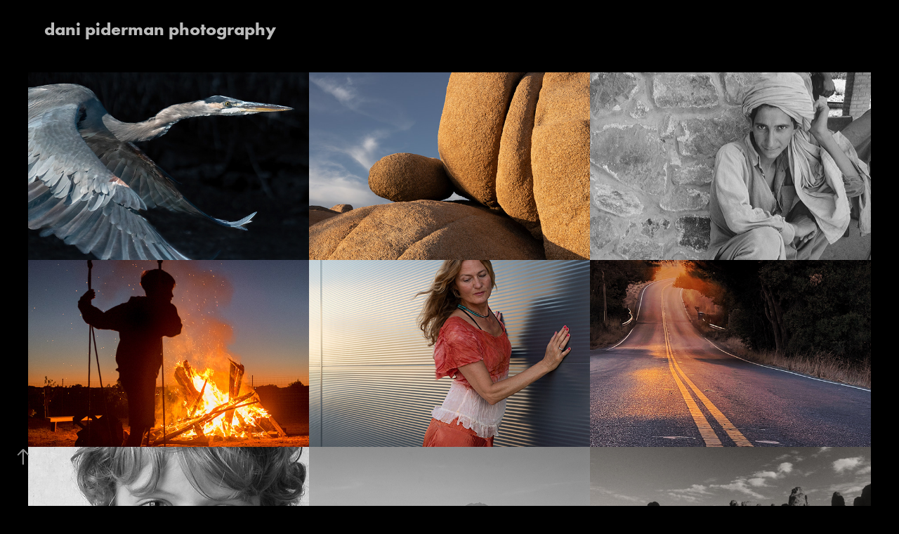

--- FILE ---
content_type: text/html; charset=utf-8
request_url: https://piderman.com/work
body_size: 5495
content:
<!DOCTYPE HTML>
<html lang="en-US">
<head>
  <meta charset="UTF-8" />
  <meta name="viewport" content="width=device-width, initial-scale=1" />
      <meta name="twitter:card"  content="summary_large_image" />
      <meta name="twitter:site"  content="@AdobePortfolio" />
      <meta  property="og:title" content="Dani Piderman" />
      <meta  property="og:image" content="https://cdn.myportfolio.com/6a308c38-31c1-4733-8d76-67bb706b0c57/52abc25e-05ae-454e-aec8-7bd4f351815c_rwc_480x791x1036x692x1036.jpg?h=a455f039de04c1c107426e2a6e753f06" />
      <link rel="icon" href="[data-uri]"  />
      <link rel="stylesheet" href="/dist/css/main.css" type="text/css" />
      <link rel="stylesheet" href="https://cdn.myportfolio.com/6a308c38-31c1-4733-8d76-67bb706b0c57/5f322e60423216a1306e918b9cd274be1722014323.css?h=43f9660e4f80e7f6a79abd5ad1dde16c" type="text/css" />
    <link rel="canonical" href="https://piderman.com/work" />
      <title>Dani Piderman</title>
    <script type="text/javascript" src="//use.typekit.net/ik/[base64].js?cb=35f77bfb8b50944859ea3d3804e7194e7a3173fb" async onload="
    try {
      window.Typekit.load();
    } catch (e) {
      console.warn('Typekit not loaded.');
    }
    "></script>
</head>
  <body class="transition-enabled">  <div class='page-background-video page-background-video-with-panel'>
  </div>
  <div class="js-responsive-nav">
    <div class="responsive-nav has-social">
      <div class="close-responsive-click-area js-close-responsive-nav">
        <div class="close-responsive-button"></div>
      </div>
          <div class="nav-container">
            <nav data-hover-hint="nav">
                <div class="social pf-nav-social" data-hover-hint="navSocialIcons">
                  <ul>
                  </ul>
                </div>
            </nav>
          </div>
    </div>
  </div>
  <div class="site-wrap cfix js-site-wrap">
    <div class="site-container">
      <div class="site-content e2e-site-content">
        <header class="site-header">
          <div class="logo-container">
              <div class="logo-wrap" data-hover-hint="logo">
                    <div class="logo e2e-site-logo-text logo-text  ">
    <a href="/work" class="preserve-whitespace">dani piderman photography</a>

</div>
              </div>
  <div class="hamburger-click-area js-hamburger">
    <div class="hamburger">
      <i></i>
      <i></i>
      <i></i>
    </div>
  </div>
          </div>
              <div class="nav-container">
                <nav data-hover-hint="nav">
                    <div class="social pf-nav-social" data-hover-hint="navSocialIcons">
                      <ul>
                      </ul>
                    </div>
                </nav>
              </div>
        </header>
        <main>
          <section class="project-covers" data-context="page.gallery.covers">
            <a class="project-cover js-project-cover-touch hold-space" href="/birds" data-context="pages" data-identity="id:p6360093b356d9c6a1006178bb1898a3b022a242f9495f4e2ae255" data-hover-hint="galleryPageCover" data-hover-hint-id="p6360093b356d9c6a1006178bb1898a3b022a242f9495f4e2ae255">
              <div class="cover-content-container">
                <div class="cover-image-wrap">
                  <div class="cover-image">
                      <div class="cover cover-normal">

            <img
              class="cover__img js-lazy"
              src="https://cdn.myportfolio.com/6a308c38-31c1-4733-8d76-67bb706b0c57/52abc25e-05ae-454e-aec8-7bd4f351815c_rwc_480x791x1036x692x32.jpg?h=b846893a7e958d2c0706c35936540060"
              data-src="https://cdn.myportfolio.com/6a308c38-31c1-4733-8d76-67bb706b0c57/52abc25e-05ae-454e-aec8-7bd4f351815c_rwc_480x791x1036x692x1036.jpg?h=a455f039de04c1c107426e2a6e753f06"
              data-srcset="https://cdn.myportfolio.com/6a308c38-31c1-4733-8d76-67bb706b0c57/52abc25e-05ae-454e-aec8-7bd4f351815c_rwc_480x791x1036x692x640.jpg?h=d073c128f787c42766cd4b2ded5ab6ac 640w, https://cdn.myportfolio.com/6a308c38-31c1-4733-8d76-67bb706b0c57/52abc25e-05ae-454e-aec8-7bd4f351815c_rwc_480x791x1036x692x1280.jpg?h=8897608a5bd0fa877ddda3ad6487cd36 1280w, https://cdn.myportfolio.com/6a308c38-31c1-4733-8d76-67bb706b0c57/52abc25e-05ae-454e-aec8-7bd4f351815c_rwc_480x791x1036x692x1366.jpg?h=d07d528c454db5df959b260decbd9bec 1366w, https://cdn.myportfolio.com/6a308c38-31c1-4733-8d76-67bb706b0c57/52abc25e-05ae-454e-aec8-7bd4f351815c_rwc_480x791x1036x692x1036.jpg?h=a455f039de04c1c107426e2a6e753f06 1920w, https://cdn.myportfolio.com/6a308c38-31c1-4733-8d76-67bb706b0c57/52abc25e-05ae-454e-aec8-7bd4f351815c_rwc_480x791x1036x692x1036.jpg?h=a455f039de04c1c107426e2a6e753f06 2560w, https://cdn.myportfolio.com/6a308c38-31c1-4733-8d76-67bb706b0c57/52abc25e-05ae-454e-aec8-7bd4f351815c_rwc_480x791x1036x692x1036.jpg?h=a455f039de04c1c107426e2a6e753f06 5120w"
              data-sizes="(max-width: 540px) 100vw, (max-width: 768px) 50vw, calc(1200px / 3)"
            >
                                </div>
                  </div>
                </div>
                <div class="details-wrap">
                  <div class="details">
                    <div class="details-inner">
                        <div class="title preserve-whitespace">birds</div>
                    </div>
                  </div>
                </div>
              </div>
            </a>
            <a class="project-cover js-project-cover-touch hold-space" href="/joshua-tree" data-context="pages" data-identity="id:p627afd80e64cbcfa702b10a2a35aba054f1c42f3a004c1ea6f321" data-hover-hint="galleryPageCover" data-hover-hint-id="p627afd80e64cbcfa702b10a2a35aba054f1c42f3a004c1ea6f321">
              <div class="cover-content-container">
                <div class="cover-image-wrap">
                  <div class="cover-image">
                      <div class="cover cover-normal">

            <img
              class="cover__img js-lazy"
              src="https://cdn.myportfolio.com/6a308c38-31c1-4733-8d76-67bb706b0c57/059383c8-5a31-43a5-abad-c4cf97811392_rwc_0x532x1920x1282x32.jpg?h=4b6794d8c87f77f7e7c0b4154a032d12"
              data-src="https://cdn.myportfolio.com/6a308c38-31c1-4733-8d76-67bb706b0c57/059383c8-5a31-43a5-abad-c4cf97811392_rwc_0x532x1920x1282x1920.jpg?h=f49bb15d7c164f7c4f15c80e8029e494"
              data-srcset="https://cdn.myportfolio.com/6a308c38-31c1-4733-8d76-67bb706b0c57/059383c8-5a31-43a5-abad-c4cf97811392_rwc_0x532x1920x1282x640.jpg?h=775ef57f6769a86e40d48578d9d30b09 640w, https://cdn.myportfolio.com/6a308c38-31c1-4733-8d76-67bb706b0c57/059383c8-5a31-43a5-abad-c4cf97811392_rwc_0x532x1920x1282x1280.jpg?h=88a719d783abef6b4d82ac9cffe5bfc1 1280w, https://cdn.myportfolio.com/6a308c38-31c1-4733-8d76-67bb706b0c57/059383c8-5a31-43a5-abad-c4cf97811392_rwc_0x532x1920x1282x1366.jpg?h=78905e8c2e2916f21697612b7910b9eb 1366w, https://cdn.myportfolio.com/6a308c38-31c1-4733-8d76-67bb706b0c57/059383c8-5a31-43a5-abad-c4cf97811392_rwc_0x532x1920x1282x1920.jpg?h=f49bb15d7c164f7c4f15c80e8029e494 1920w, https://cdn.myportfolio.com/6a308c38-31c1-4733-8d76-67bb706b0c57/059383c8-5a31-43a5-abad-c4cf97811392_rwc_0x532x1920x1282x1920.jpg?h=f49bb15d7c164f7c4f15c80e8029e494 2560w, https://cdn.myportfolio.com/6a308c38-31c1-4733-8d76-67bb706b0c57/059383c8-5a31-43a5-abad-c4cf97811392_rwc_0x532x1920x1282x1920.jpg?h=f49bb15d7c164f7c4f15c80e8029e494 5120w"
              data-sizes="(max-width: 540px) 100vw, (max-width: 768px) 50vw, calc(1200px / 3)"
            >
                                </div>
                  </div>
                </div>
                <div class="details-wrap">
                  <div class="details">
                    <div class="details-inner">
                        <div class="title preserve-whitespace">joshua tree</div>
                    </div>
                  </div>
                </div>
              </div>
            </a>
            <a class="project-cover js-project-cover-touch hold-space" href="/road-to-india-1977" data-context="pages" data-identity="id:p612980da367f0064b0869ecb5bd7eab75818268a6892846fd4ea8" data-hover-hint="galleryPageCover" data-hover-hint-id="p612980da367f0064b0869ecb5bd7eab75818268a6892846fd4ea8">
              <div class="cover-content-container">
                <div class="cover-image-wrap">
                  <div class="cover-image">
                      <div class="cover cover-normal">

            <img
              class="cover__img js-lazy"
              src="https://cdn.myportfolio.com/6a308c38-31c1-4733-8d76-67bb706b0c57/2ac07479-4ea3-4cb6-8cde-072090f519d2_rwc_460x20x911x609x32.jpg?h=c8aec539b40bede045ec90100c4e28a1"
              data-src="https://cdn.myportfolio.com/6a308c38-31c1-4733-8d76-67bb706b0c57/2ac07479-4ea3-4cb6-8cde-072090f519d2_rwc_460x20x911x609x911.jpg?h=7f4f8f76511da3e1f66ef31ed2c999d6"
              data-srcset="https://cdn.myportfolio.com/6a308c38-31c1-4733-8d76-67bb706b0c57/2ac07479-4ea3-4cb6-8cde-072090f519d2_rwc_460x20x911x609x640.jpg?h=332b62b14a5980da9510d4c11c1e4cbb 640w, https://cdn.myportfolio.com/6a308c38-31c1-4733-8d76-67bb706b0c57/2ac07479-4ea3-4cb6-8cde-072090f519d2_rwc_460x20x911x609x1280.jpg?h=dba7a64588a6f0f2fc337b28f75fa5a8 1280w, https://cdn.myportfolio.com/6a308c38-31c1-4733-8d76-67bb706b0c57/2ac07479-4ea3-4cb6-8cde-072090f519d2_rwc_460x20x911x609x1366.jpg?h=4714d4e5ed1706f00676a402243ae33f 1366w, https://cdn.myportfolio.com/6a308c38-31c1-4733-8d76-67bb706b0c57/2ac07479-4ea3-4cb6-8cde-072090f519d2_rwc_460x20x911x609x911.jpg?h=7f4f8f76511da3e1f66ef31ed2c999d6 1920w, https://cdn.myportfolio.com/6a308c38-31c1-4733-8d76-67bb706b0c57/2ac07479-4ea3-4cb6-8cde-072090f519d2_rwc_460x20x911x609x911.jpg?h=7f4f8f76511da3e1f66ef31ed2c999d6 2560w, https://cdn.myportfolio.com/6a308c38-31c1-4733-8d76-67bb706b0c57/2ac07479-4ea3-4cb6-8cde-072090f519d2_rwc_460x20x911x609x911.jpg?h=7f4f8f76511da3e1f66ef31ed2c999d6 5120w"
              data-sizes="(max-width: 540px) 100vw, (max-width: 768px) 50vw, calc(1200px / 3)"
            >
                                </div>
                  </div>
                </div>
                <div class="details-wrap">
                  <div class="details">
                    <div class="details-inner">
                        <div class="title preserve-whitespace">road to india 1977</div>
                    </div>
                  </div>
                </div>
              </div>
            </a>
            <a class="project-cover js-project-cover-touch hold-space" href="/moves" data-context="pages" data-identity="id:p6128303fc679c0336080a82647840114a8165e0105c3acd571625" data-hover-hint="galleryPageCover" data-hover-hint-id="p6128303fc679c0336080a82647840114a8165e0105c3acd571625">
              <div class="cover-content-container">
                <div class="cover-image-wrap">
                  <div class="cover-image">
                      <div class="cover cover-normal">

            <img
              class="cover__img js-lazy"
              src="https://cdn.myportfolio.com/6a308c38-31c1-4733-8d76-67bb706b0c57/437277b3-f8e2-48e8-99b7-2d5c8997433c_rwc_0x469x1638x1094x32.jpg?h=eb91e64c02d49a787be9f204d82d5183"
              data-src="https://cdn.myportfolio.com/6a308c38-31c1-4733-8d76-67bb706b0c57/437277b3-f8e2-48e8-99b7-2d5c8997433c_rwc_0x469x1638x1094x1638.jpg?h=085b117a0a1ec8bb3208bf0f08ba645a"
              data-srcset="https://cdn.myportfolio.com/6a308c38-31c1-4733-8d76-67bb706b0c57/437277b3-f8e2-48e8-99b7-2d5c8997433c_rwc_0x469x1638x1094x640.jpg?h=1b58289447811cdf1b36582625abf80c 640w, https://cdn.myportfolio.com/6a308c38-31c1-4733-8d76-67bb706b0c57/437277b3-f8e2-48e8-99b7-2d5c8997433c_rwc_0x469x1638x1094x1280.jpg?h=fb05ef8056ea55cb48339a98b439b199 1280w, https://cdn.myportfolio.com/6a308c38-31c1-4733-8d76-67bb706b0c57/437277b3-f8e2-48e8-99b7-2d5c8997433c_rwc_0x469x1638x1094x1366.jpg?h=622e4e3d31ca0410f5fe61fa0ae96226 1366w, https://cdn.myportfolio.com/6a308c38-31c1-4733-8d76-67bb706b0c57/437277b3-f8e2-48e8-99b7-2d5c8997433c_rwc_0x469x1638x1094x1638.jpg?h=085b117a0a1ec8bb3208bf0f08ba645a 1920w, https://cdn.myportfolio.com/6a308c38-31c1-4733-8d76-67bb706b0c57/437277b3-f8e2-48e8-99b7-2d5c8997433c_rwc_0x469x1638x1094x1638.jpg?h=085b117a0a1ec8bb3208bf0f08ba645a 2560w, https://cdn.myportfolio.com/6a308c38-31c1-4733-8d76-67bb706b0c57/437277b3-f8e2-48e8-99b7-2d5c8997433c_rwc_0x469x1638x1094x1638.jpg?h=085b117a0a1ec8bb3208bf0f08ba645a 5120w"
              data-sizes="(max-width: 540px) 100vw, (max-width: 768px) 50vw, calc(1200px / 3)"
            >
                                </div>
                  </div>
                </div>
                <div class="details-wrap">
                  <div class="details">
                    <div class="details-inner">
                        <div class="title preserve-whitespace">moves</div>
                    </div>
                  </div>
                </div>
              </div>
            </a>
            <a class="project-cover js-project-cover-touch hold-space" href="/tales" data-context="pages" data-identity="id:p612839720c2ff945a3ffde09419eb0a6ce1b3c6131d849f7d5e9f" data-hover-hint="galleryPageCover" data-hover-hint-id="p612839720c2ff945a3ffde09419eb0a6ce1b3c6131d849f7d5e9f">
              <div class="cover-content-container">
                <div class="cover-image-wrap">
                  <div class="cover-image">
                      <div class="cover cover-normal">

            <img
              class="cover__img js-lazy"
              src="https://cdn.myportfolio.com/6a308c38-31c1-4733-8d76-67bb706b0c57/19c032dd-7cb6-4923-91c2-84e9e34b937d_rwc_105x474x644x430x32.jpg?h=b62789d0da3458284cdb5f96fac36c62"
              data-src="https://cdn.myportfolio.com/6a308c38-31c1-4733-8d76-67bb706b0c57/19c032dd-7cb6-4923-91c2-84e9e34b937d_rwc_105x474x644x430x644.jpg?h=0548624eaee2f5a3dc4e1c8f879b093b"
              data-srcset="https://cdn.myportfolio.com/6a308c38-31c1-4733-8d76-67bb706b0c57/19c032dd-7cb6-4923-91c2-84e9e34b937d_rwc_105x474x644x430x640.jpg?h=a7b0baf6d932c4f8ce7bb21efbb66333 640w, https://cdn.myportfolio.com/6a308c38-31c1-4733-8d76-67bb706b0c57/19c032dd-7cb6-4923-91c2-84e9e34b937d_rwc_105x474x644x430x644.jpg?h=0548624eaee2f5a3dc4e1c8f879b093b 1280w, https://cdn.myportfolio.com/6a308c38-31c1-4733-8d76-67bb706b0c57/19c032dd-7cb6-4923-91c2-84e9e34b937d_rwc_105x474x644x430x644.jpg?h=0548624eaee2f5a3dc4e1c8f879b093b 1366w, https://cdn.myportfolio.com/6a308c38-31c1-4733-8d76-67bb706b0c57/19c032dd-7cb6-4923-91c2-84e9e34b937d_rwc_105x474x644x430x644.jpg?h=0548624eaee2f5a3dc4e1c8f879b093b 1920w, https://cdn.myportfolio.com/6a308c38-31c1-4733-8d76-67bb706b0c57/19c032dd-7cb6-4923-91c2-84e9e34b937d_rwc_105x474x644x430x644.jpg?h=0548624eaee2f5a3dc4e1c8f879b093b 2560w, https://cdn.myportfolio.com/6a308c38-31c1-4733-8d76-67bb706b0c57/19c032dd-7cb6-4923-91c2-84e9e34b937d_rwc_105x474x644x430x644.jpg?h=0548624eaee2f5a3dc4e1c8f879b093b 5120w"
              data-sizes="(max-width: 540px) 100vw, (max-width: 768px) 50vw, calc(1200px / 3)"
            >
                                </div>
                  </div>
                </div>
                <div class="details-wrap">
                  <div class="details">
                    <div class="details-inner">
                        <div class="title preserve-whitespace">tales</div>
                    </div>
                  </div>
                </div>
              </div>
            </a>
            <a class="project-cover js-project-cover-touch hold-space" href="/roads" data-context="pages" data-identity="id:p612d498e3aea846bb8fc0928add336991cfd7126ea244e2064213" data-hover-hint="galleryPageCover" data-hover-hint-id="p612d498e3aea846bb8fc0928add336991cfd7126ea244e2064213">
              <div class="cover-content-container">
                <div class="cover-image-wrap">
                  <div class="cover-image">
                      <div class="cover cover-normal">

            <img
              class="cover__img js-lazy"
              src="https://cdn.myportfolio.com/6a308c38-31c1-4733-8d76-67bb706b0c57/3d4a342e-389b-43a9-8873-dc3e152e2857_rwc_166x721x1311x876x32.jpg?h=f6a4ab1e0d5e6653fa2f71aff1860eb3"
              data-src="https://cdn.myportfolio.com/6a308c38-31c1-4733-8d76-67bb706b0c57/3d4a342e-389b-43a9-8873-dc3e152e2857_rwc_166x721x1311x876x1311.jpg?h=11902608b92b960feab2fbe447b4ad7b"
              data-srcset="https://cdn.myportfolio.com/6a308c38-31c1-4733-8d76-67bb706b0c57/3d4a342e-389b-43a9-8873-dc3e152e2857_rwc_166x721x1311x876x640.jpg?h=2b4fcc63dc27327ded742d38527e4494 640w, https://cdn.myportfolio.com/6a308c38-31c1-4733-8d76-67bb706b0c57/3d4a342e-389b-43a9-8873-dc3e152e2857_rwc_166x721x1311x876x1280.jpg?h=9c527e69bd72ad770e458a31831342aa 1280w, https://cdn.myportfolio.com/6a308c38-31c1-4733-8d76-67bb706b0c57/3d4a342e-389b-43a9-8873-dc3e152e2857_rwc_166x721x1311x876x1366.jpg?h=93c3a6b6416027c0edd055de50040e20 1366w, https://cdn.myportfolio.com/6a308c38-31c1-4733-8d76-67bb706b0c57/3d4a342e-389b-43a9-8873-dc3e152e2857_rwc_166x721x1311x876x1920.jpg?h=372db292ca13f86db43a97a7a7c99812 1920w, https://cdn.myportfolio.com/6a308c38-31c1-4733-8d76-67bb706b0c57/3d4a342e-389b-43a9-8873-dc3e152e2857_rwc_166x721x1311x876x1311.jpg?h=11902608b92b960feab2fbe447b4ad7b 2560w, https://cdn.myportfolio.com/6a308c38-31c1-4733-8d76-67bb706b0c57/3d4a342e-389b-43a9-8873-dc3e152e2857_rwc_166x721x1311x876x1311.jpg?h=11902608b92b960feab2fbe447b4ad7b 5120w"
              data-sizes="(max-width: 540px) 100vw, (max-width: 768px) 50vw, calc(1200px / 3)"
            >
                                </div>
                  </div>
                </div>
                <div class="details-wrap">
                  <div class="details">
                    <div class="details-inner">
                        <div class="title preserve-whitespace">roads</div>
                    </div>
                  </div>
                </div>
              </div>
            </a>
            <a class="project-cover js-project-cover-touch hold-space" href="/faces-1" data-context="pages" data-identity="id:p612d257ead33ac371e5ae0b10aefe3f1071edfdd640165ee7535a" data-hover-hint="galleryPageCover" data-hover-hint-id="p612d257ead33ac371e5ae0b10aefe3f1071edfdd640165ee7535a">
              <div class="cover-content-container">
                <div class="cover-image-wrap">
                  <div class="cover-image">
                      <div class="cover cover-normal">

            <img
              class="cover__img js-lazy"
              src="https://cdn.myportfolio.com/6a308c38-31c1-4733-8d76-67bb706b0c57/639499a4-b0be-4417-9fba-9f6c98da04ea_rwc_140x223x964x644x32.jpg?h=fe306b28f651d0db3a56125863fbcade"
              data-src="https://cdn.myportfolio.com/6a308c38-31c1-4733-8d76-67bb706b0c57/639499a4-b0be-4417-9fba-9f6c98da04ea_rwc_140x223x964x644x964.jpg?h=dfdc7358b5e36bd352f78f5ad31da839"
              data-srcset="https://cdn.myportfolio.com/6a308c38-31c1-4733-8d76-67bb706b0c57/639499a4-b0be-4417-9fba-9f6c98da04ea_rwc_140x223x964x644x640.jpg?h=4efa07747fda77b7ad4d9239bfbed645 640w, https://cdn.myportfolio.com/6a308c38-31c1-4733-8d76-67bb706b0c57/639499a4-b0be-4417-9fba-9f6c98da04ea_rwc_140x223x964x644x964.jpg?h=dfdc7358b5e36bd352f78f5ad31da839 1280w, https://cdn.myportfolio.com/6a308c38-31c1-4733-8d76-67bb706b0c57/639499a4-b0be-4417-9fba-9f6c98da04ea_rwc_140x223x964x644x964.jpg?h=dfdc7358b5e36bd352f78f5ad31da839 1366w, https://cdn.myportfolio.com/6a308c38-31c1-4733-8d76-67bb706b0c57/639499a4-b0be-4417-9fba-9f6c98da04ea_rwc_140x223x964x644x964.jpg?h=dfdc7358b5e36bd352f78f5ad31da839 1920w, https://cdn.myportfolio.com/6a308c38-31c1-4733-8d76-67bb706b0c57/639499a4-b0be-4417-9fba-9f6c98da04ea_rwc_140x223x964x644x964.jpg?h=dfdc7358b5e36bd352f78f5ad31da839 2560w, https://cdn.myportfolio.com/6a308c38-31c1-4733-8d76-67bb706b0c57/639499a4-b0be-4417-9fba-9f6c98da04ea_rwc_140x223x964x644x964.jpg?h=dfdc7358b5e36bd352f78f5ad31da839 5120w"
              data-sizes="(max-width: 540px) 100vw, (max-width: 768px) 50vw, calc(1200px / 3)"
            >
                                </div>
                  </div>
                </div>
                <div class="details-wrap">
                  <div class="details">
                    <div class="details-inner">
                        <div class="title preserve-whitespace">faces</div>
                    </div>
                  </div>
                </div>
              </div>
            </a>
            <a class="project-cover js-project-cover-touch hold-space" href="/southeast-asia-1979" data-context="pages" data-identity="id:p612c38f92ea8286244df40d027dba24c2de455197317e5f9e8b3b" data-hover-hint="galleryPageCover" data-hover-hint-id="p612c38f92ea8286244df40d027dba24c2de455197317e5f9e8b3b">
              <div class="cover-content-container">
                <div class="cover-image-wrap">
                  <div class="cover-image">
                      <div class="cover cover-normal">

            <img
              class="cover__img js-lazy"
              src="https://cdn.myportfolio.com/6a308c38-31c1-4733-8d76-67bb706b0c57/5c8a3484-875e-4226-92ff-55ac674425f1_carw_3x2x32.jpg?h=7c096b7e4b0838e30b2a25874aaeb86e"
              data-src="https://cdn.myportfolio.com/6a308c38-31c1-4733-8d76-67bb706b0c57/5c8a3484-875e-4226-92ff-55ac674425f1_car_3x2.jpg?h=407a8f85de18914efd0171dffaf8ec62"
              data-srcset="https://cdn.myportfolio.com/6a308c38-31c1-4733-8d76-67bb706b0c57/5c8a3484-875e-4226-92ff-55ac674425f1_carw_3x2x640.jpg?h=6a0b8b73f8f916f1ced9b571fdea22ce 640w, https://cdn.myportfolio.com/6a308c38-31c1-4733-8d76-67bb706b0c57/5c8a3484-875e-4226-92ff-55ac674425f1_carw_3x2x1280.jpg?h=ab0dfdb3fd878d47f0eb3848d2b0aa56 1280w, https://cdn.myportfolio.com/6a308c38-31c1-4733-8d76-67bb706b0c57/5c8a3484-875e-4226-92ff-55ac674425f1_carw_3x2x1366.jpg?h=2380a17eeb95cf3e526624d5a60f9c70 1366w, https://cdn.myportfolio.com/6a308c38-31c1-4733-8d76-67bb706b0c57/5c8a3484-875e-4226-92ff-55ac674425f1_carw_3x2x1920.jpg?h=495bce73552f696ea4d9256fbcca4108 1920w, https://cdn.myportfolio.com/6a308c38-31c1-4733-8d76-67bb706b0c57/5c8a3484-875e-4226-92ff-55ac674425f1_carw_3x2x2560.jpg?h=1ff9e3ea714008cb752ac86175735903 2560w, https://cdn.myportfolio.com/6a308c38-31c1-4733-8d76-67bb706b0c57/5c8a3484-875e-4226-92ff-55ac674425f1_carw_3x2x5120.jpg?h=81d308e843bd840df03710325e7f7c47 5120w"
              data-sizes="(max-width: 540px) 100vw, (max-width: 768px) 50vw, calc(1200px / 3)"
            >
                                </div>
                  </div>
                </div>
                <div class="details-wrap">
                  <div class="details">
                    <div class="details-inner">
                        <div class="title preserve-whitespace">southeast asia</div>
                    </div>
                  </div>
                </div>
              </div>
            </a>
            <a class="project-cover js-project-cover-touch hold-space" href="/sahara-1980" data-context="pages" data-identity="id:p612c230c63ce8c3c73bf426abd4b081fc8e66855025290d3d61fc" data-hover-hint="galleryPageCover" data-hover-hint-id="p612c230c63ce8c3c73bf426abd4b081fc8e66855025290d3d61fc">
              <div class="cover-content-container">
                <div class="cover-image-wrap">
                  <div class="cover-image">
                      <div class="cover cover-normal">

            <img
              class="cover__img js-lazy"
              src="https://cdn.myportfolio.com/6a308c38-31c1-4733-8d76-67bb706b0c57/ea3030cf-a50a-416e-8d02-7b36c1fb2ff0_rwc_58x78x913x610x32.jpg?h=2dc8743a11588c8d63fa03acd22d52ed"
              data-src="https://cdn.myportfolio.com/6a308c38-31c1-4733-8d76-67bb706b0c57/ea3030cf-a50a-416e-8d02-7b36c1fb2ff0_rwc_58x78x913x610x913.jpg?h=fbb761cfd9ee6526d4ba9fa1ebbb2e6f"
              data-srcset="https://cdn.myportfolio.com/6a308c38-31c1-4733-8d76-67bb706b0c57/ea3030cf-a50a-416e-8d02-7b36c1fb2ff0_rwc_58x78x913x610x640.jpg?h=82ca20f6b9b5b7c680d971d7b4645545 640w, https://cdn.myportfolio.com/6a308c38-31c1-4733-8d76-67bb706b0c57/ea3030cf-a50a-416e-8d02-7b36c1fb2ff0_rwc_58x78x913x610x913.jpg?h=fbb761cfd9ee6526d4ba9fa1ebbb2e6f 1280w, https://cdn.myportfolio.com/6a308c38-31c1-4733-8d76-67bb706b0c57/ea3030cf-a50a-416e-8d02-7b36c1fb2ff0_rwc_58x78x913x610x913.jpg?h=fbb761cfd9ee6526d4ba9fa1ebbb2e6f 1366w, https://cdn.myportfolio.com/6a308c38-31c1-4733-8d76-67bb706b0c57/ea3030cf-a50a-416e-8d02-7b36c1fb2ff0_rwc_58x78x913x610x913.jpg?h=fbb761cfd9ee6526d4ba9fa1ebbb2e6f 1920w, https://cdn.myportfolio.com/6a308c38-31c1-4733-8d76-67bb706b0c57/ea3030cf-a50a-416e-8d02-7b36c1fb2ff0_rwc_58x78x913x610x913.jpg?h=fbb761cfd9ee6526d4ba9fa1ebbb2e6f 2560w, https://cdn.myportfolio.com/6a308c38-31c1-4733-8d76-67bb706b0c57/ea3030cf-a50a-416e-8d02-7b36c1fb2ff0_rwc_58x78x913x610x913.jpg?h=fbb761cfd9ee6526d4ba9fa1ebbb2e6f 5120w"
              data-sizes="(max-width: 540px) 100vw, (max-width: 768px) 50vw, calc(1200px / 3)"
            >
                                </div>
                  </div>
                </div>
                <div class="details-wrap">
                  <div class="details">
                    <div class="details-inner">
                        <div class="title preserve-whitespace">sahara 1980</div>
                    </div>
                  </div>
                </div>
              </div>
            </a>
            <a class="project-cover js-project-cover-touch hold-space" href="/last-nomad" data-context="pages" data-identity="id:p612939979f74df2d53cfa96de6f6cd9c14333acd4c0638539773b" data-hover-hint="galleryPageCover" data-hover-hint-id="p612939979f74df2d53cfa96de6f6cd9c14333acd4c0638539773b">
              <div class="cover-content-container">
                <div class="cover-image-wrap">
                  <div class="cover-image">
                      <div class="cover cover-normal">

            <img
              class="cover__img js-lazy"
              src="https://cdn.myportfolio.com/6a308c38-31c1-4733-8d76-67bb706b0c57/7f4704b2-e219-4872-b7b6-dedaa27c16f3_rwc_35x246x552x369x32.jpg?h=d59272788e963bdbb25c08ebf299926c"
              data-src="https://cdn.myportfolio.com/6a308c38-31c1-4733-8d76-67bb706b0c57/7f4704b2-e219-4872-b7b6-dedaa27c16f3_rwc_35x246x552x369x552.jpg?h=ad4a87c6ef9b8369608fe986a2bd4b92"
              data-srcset="https://cdn.myportfolio.com/6a308c38-31c1-4733-8d76-67bb706b0c57/7f4704b2-e219-4872-b7b6-dedaa27c16f3_rwc_35x246x552x369x640.jpg?h=939938e7b8c121e7d5d95e589734fa80 640w, https://cdn.myportfolio.com/6a308c38-31c1-4733-8d76-67bb706b0c57/7f4704b2-e219-4872-b7b6-dedaa27c16f3_rwc_35x246x552x369x552.jpg?h=ad4a87c6ef9b8369608fe986a2bd4b92 1280w, https://cdn.myportfolio.com/6a308c38-31c1-4733-8d76-67bb706b0c57/7f4704b2-e219-4872-b7b6-dedaa27c16f3_rwc_35x246x552x369x552.jpg?h=ad4a87c6ef9b8369608fe986a2bd4b92 1366w, https://cdn.myportfolio.com/6a308c38-31c1-4733-8d76-67bb706b0c57/7f4704b2-e219-4872-b7b6-dedaa27c16f3_rwc_35x246x552x369x552.jpg?h=ad4a87c6ef9b8369608fe986a2bd4b92 1920w, https://cdn.myportfolio.com/6a308c38-31c1-4733-8d76-67bb706b0c57/7f4704b2-e219-4872-b7b6-dedaa27c16f3_rwc_35x246x552x369x552.jpg?h=ad4a87c6ef9b8369608fe986a2bd4b92 2560w, https://cdn.myportfolio.com/6a308c38-31c1-4733-8d76-67bb706b0c57/7f4704b2-e219-4872-b7b6-dedaa27c16f3_rwc_35x246x552x369x552.jpg?h=ad4a87c6ef9b8369608fe986a2bd4b92 5120w"
              data-sizes="(max-width: 540px) 100vw, (max-width: 768px) 50vw, calc(1200px / 3)"
            >
                                </div>
                  </div>
                </div>
                <div class="details-wrap">
                  <div class="details">
                    <div class="details-inner">
                        <div class="title preserve-whitespace">the last nomad</div>
                    </div>
                  </div>
                </div>
              </div>
            </a>
            <a class="project-cover js-project-cover-touch hold-space" href="/in-china-1976" data-context="pages" data-identity="id:p6129832e93c6e560a6d8fee3232ac358948fcb41af478b282aebc" data-hover-hint="galleryPageCover" data-hover-hint-id="p6129832e93c6e560a6d8fee3232ac358948fcb41af478b282aebc">
              <div class="cover-content-container">
                <div class="cover-image-wrap">
                  <div class="cover-image">
                      <div class="cover cover-normal">

            <img
              class="cover__img js-lazy"
              src="https://cdn.myportfolio.com/6a308c38-31c1-4733-8d76-67bb706b0c57/79cda0c2-0c9d-42aa-a7e0-e73e68d5d32e_rwc_283x0x1384x925x32.jpg?h=177a7b802c8b2724ccf960b10bcde99f"
              data-src="https://cdn.myportfolio.com/6a308c38-31c1-4733-8d76-67bb706b0c57/79cda0c2-0c9d-42aa-a7e0-e73e68d5d32e_rwc_283x0x1384x925x1384.jpg?h=43bbe89f89f86a7c55a91546f731a541"
              data-srcset="https://cdn.myportfolio.com/6a308c38-31c1-4733-8d76-67bb706b0c57/79cda0c2-0c9d-42aa-a7e0-e73e68d5d32e_rwc_283x0x1384x925x640.jpg?h=70238aa6487bf5a499bd6d43aa4c2190 640w, https://cdn.myportfolio.com/6a308c38-31c1-4733-8d76-67bb706b0c57/79cda0c2-0c9d-42aa-a7e0-e73e68d5d32e_rwc_283x0x1384x925x1280.jpg?h=83843a3bdb7a0e9bee8bf1624ffd5c72 1280w, https://cdn.myportfolio.com/6a308c38-31c1-4733-8d76-67bb706b0c57/79cda0c2-0c9d-42aa-a7e0-e73e68d5d32e_rwc_283x0x1384x925x1366.jpg?h=86294f98108b05634e449d50f57a4f21 1366w, https://cdn.myportfolio.com/6a308c38-31c1-4733-8d76-67bb706b0c57/79cda0c2-0c9d-42aa-a7e0-e73e68d5d32e_rwc_283x0x1384x925x1920.jpg?h=c8156981f42f37fe85fead4a9ed9cdc9 1920w, https://cdn.myportfolio.com/6a308c38-31c1-4733-8d76-67bb706b0c57/79cda0c2-0c9d-42aa-a7e0-e73e68d5d32e_rwc_283x0x1384x925x1384.jpg?h=43bbe89f89f86a7c55a91546f731a541 2560w, https://cdn.myportfolio.com/6a308c38-31c1-4733-8d76-67bb706b0c57/79cda0c2-0c9d-42aa-a7e0-e73e68d5d32e_rwc_283x0x1384x925x1384.jpg?h=43bbe89f89f86a7c55a91546f731a541 5120w"
              data-sizes="(max-width: 540px) 100vw, (max-width: 768px) 50vw, calc(1200px / 3)"
            >
                                </div>
                  </div>
                </div>
                <div class="details-wrap">
                  <div class="details">
                    <div class="details-inner">
                        <div class="title preserve-whitespace">china 1976</div>
                    </div>
                  </div>
                </div>
              </div>
            </a>
            <a class="project-cover js-project-cover-touch hold-space" href="/streets" data-context="pages" data-identity="id:p612d341488cc888fa32bd6ea1ab0c656585772bf8ab03cb192164" data-hover-hint="galleryPageCover" data-hover-hint-id="p612d341488cc888fa32bd6ea1ab0c656585772bf8ab03cb192164">
              <div class="cover-content-container">
                <div class="cover-image-wrap">
                  <div class="cover-image">
                      <div class="cover cover-normal">

            <img
              class="cover__img js-lazy"
              src="https://cdn.myportfolio.com/6a308c38-31c1-4733-8d76-67bb706b0c57/8b6d77ec-ccd9-4aa0-90d1-e1c0e8353fc2_rwc_0x968x1366x912x32.jpg?h=b1fd2c32321b948abad7de361b26dded"
              data-src="https://cdn.myportfolio.com/6a308c38-31c1-4733-8d76-67bb706b0c57/8b6d77ec-ccd9-4aa0-90d1-e1c0e8353fc2_rwc_0x968x1366x912x1366.jpg?h=bae36923d0c3135125444febe184028e"
              data-srcset="https://cdn.myportfolio.com/6a308c38-31c1-4733-8d76-67bb706b0c57/8b6d77ec-ccd9-4aa0-90d1-e1c0e8353fc2_rwc_0x968x1366x912x640.jpg?h=ccbf6c5f1b1689be83ea19f25e38a50b 640w, https://cdn.myportfolio.com/6a308c38-31c1-4733-8d76-67bb706b0c57/8b6d77ec-ccd9-4aa0-90d1-e1c0e8353fc2_rwc_0x968x1366x912x1280.jpg?h=748698fb065c59f4fb2f59d57d43ecaa 1280w, https://cdn.myportfolio.com/6a308c38-31c1-4733-8d76-67bb706b0c57/8b6d77ec-ccd9-4aa0-90d1-e1c0e8353fc2_rwc_0x968x1366x912x1366.jpg?h=bae36923d0c3135125444febe184028e 1366w, https://cdn.myportfolio.com/6a308c38-31c1-4733-8d76-67bb706b0c57/8b6d77ec-ccd9-4aa0-90d1-e1c0e8353fc2_rwc_0x968x1366x912x1366.jpg?h=bae36923d0c3135125444febe184028e 1920w, https://cdn.myportfolio.com/6a308c38-31c1-4733-8d76-67bb706b0c57/8b6d77ec-ccd9-4aa0-90d1-e1c0e8353fc2_rwc_0x968x1366x912x1366.jpg?h=bae36923d0c3135125444febe184028e 2560w, https://cdn.myportfolio.com/6a308c38-31c1-4733-8d76-67bb706b0c57/8b6d77ec-ccd9-4aa0-90d1-e1c0e8353fc2_rwc_0x968x1366x912x1366.jpg?h=bae36923d0c3135125444febe184028e 5120w"
              data-sizes="(max-width: 540px) 100vw, (max-width: 768px) 50vw, calc(1200px / 3)"
            >
                                </div>
                  </div>
                </div>
                <div class="details-wrap">
                  <div class="details">
                    <div class="details-inner">
                        <div class="title preserve-whitespace">streets</div>
                    </div>
                  </div>
                </div>
              </div>
            </a>
          </section>
              <section class="back-to-top" data-hover-hint="backToTop">
                <a href="#"><span class="arrow">&uarr;</span><span class="preserve-whitespace">back to top</span></a>
              </section>
              <a class="back-to-top-fixed js-back-to-top back-to-top-fixed-with-panel" data-hover-hint="backToTop" data-hover-hint-placement="top-start" href="#">
                <svg version="1.1" id="Layer_1" xmlns="http://www.w3.org/2000/svg" xmlns:xlink="http://www.w3.org/1999/xlink" x="0px" y="0px"
                 viewBox="0 0 26 26" style="enable-background:new 0 0 26 26;" xml:space="preserve" class="icon icon-back-to-top">
                <g>
                  <path d="M13.8,1.3L21.6,9c0.1,0.1,0.1,0.3,0.2,0.4c0.1,0.1,0.1,0.3,0.1,0.4s0,0.3-0.1,0.4c-0.1,0.1-0.1,0.3-0.3,0.4
                    c-0.1,0.1-0.2,0.2-0.4,0.3c-0.2,0.1-0.3,0.1-0.4,0.1c-0.1,0-0.3,0-0.4-0.1c-0.2-0.1-0.3-0.2-0.4-0.3L14.2,5l0,19.1
                    c0,0.2-0.1,0.3-0.1,0.5c0,0.1-0.1,0.3-0.3,0.4c-0.1,0.1-0.2,0.2-0.4,0.3c-0.1,0.1-0.3,0.1-0.5,0.1c-0.1,0-0.3,0-0.4-0.1
                    c-0.1-0.1-0.3-0.1-0.4-0.3c-0.1-0.1-0.2-0.2-0.3-0.4c-0.1-0.1-0.1-0.3-0.1-0.5l0-19.1l-5.7,5.7C6,10.8,5.8,10.9,5.7,11
                    c-0.1,0.1-0.3,0.1-0.4,0.1c-0.2,0-0.3,0-0.4-0.1c-0.1-0.1-0.3-0.2-0.4-0.3c-0.1-0.1-0.1-0.2-0.2-0.4C4.1,10.2,4,10.1,4.1,9.9
                    c0-0.1,0-0.3,0.1-0.4c0-0.1,0.1-0.3,0.3-0.4l7.7-7.8c0.1,0,0.2-0.1,0.2-0.1c0,0,0.1-0.1,0.2-0.1c0.1,0,0.2,0,0.2-0.1
                    c0.1,0,0.1,0,0.2,0c0,0,0.1,0,0.2,0c0.1,0,0.2,0,0.2,0.1c0.1,0,0.1,0.1,0.2,0.1C13.7,1.2,13.8,1.2,13.8,1.3z"/>
                </g>
                </svg>
              </a>
        </main>
      </div>
    </div>
  </div>
</body>
<script type="text/javascript">
  // fix for Safari's back/forward cache
  window.onpageshow = function(e) {
    if (e.persisted) { window.location.reload(); }
  };
</script>
  <script type="text/javascript">var __config__ = {"page_id":"p6122b7b77d425facde0aad4184cf20748145633f652855af75950","theme":{"name":"geometric"},"pageTransition":true,"linkTransition":true,"disableDownload":true,"localizedValidationMessages":{"required":"This field is required","Email":"This field must be a valid email address"},"lightbox":{"enabled":true,"color":{"opacity":0.94,"hex":"#fff"}},"cookie_banner":{"enabled":false}};</script>
  <script type="text/javascript" src="/site/translations?cb=35f77bfb8b50944859ea3d3804e7194e7a3173fb"></script>
  <script type="text/javascript" src="/dist/js/main.js?cb=35f77bfb8b50944859ea3d3804e7194e7a3173fb"></script>
</html>
